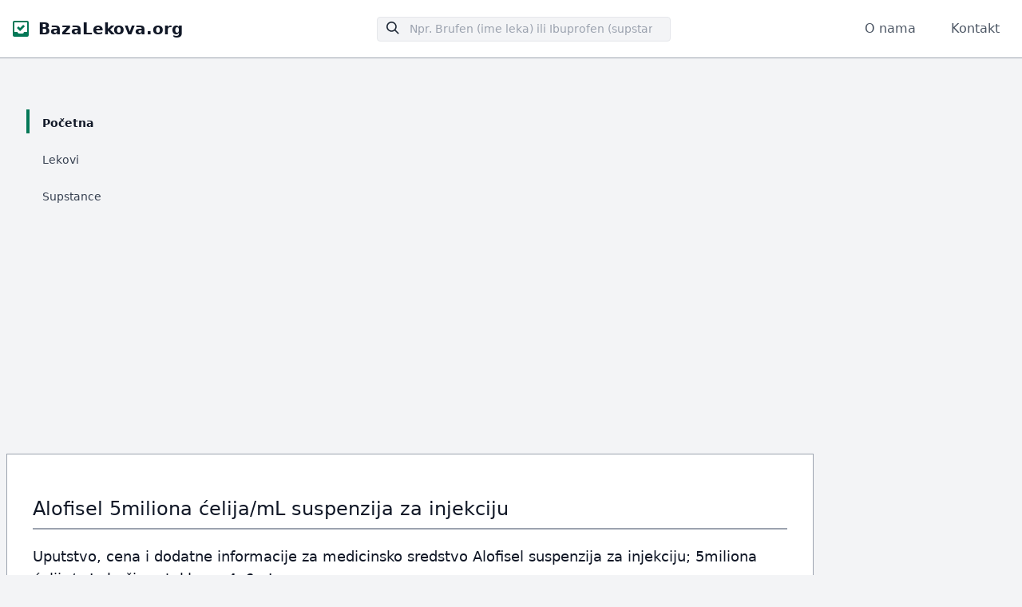

--- FILE ---
content_type: text/html; charset=UTF-8
request_url: https://bazalekova.org/lek/alofisel/8606102233548-452817-26182
body_size: 9085
content:
<!doctype html>
<html lang="sr">
<head>
    <meta charset="UTF-8">
    <meta name="viewport" content="width=device-width, initial-scale=1.0">
    <link rel="preload" as="style" href="https://bazalekova.org/build/assets/app.173a42b8.css" /><link rel="stylesheet" href="https://bazalekova.org/build/assets/app.173a42b8.css" />        
        <title>Alofisel 5miliona ćelija/mL suspenzija za injekciju bočica staklena, 4x6mL uputstvo</title>
        <meta name="description" content="Uputstvo i informacije o Alofisel 5miliona ćelija/mL bočica staklena, 4x6mL suspenzija za injekciju">
        <link rel="shortcut icon" href="https://bazalekova.org/favicon.ico" type="image/x-icon" />
<script async src="https://pagead2.googlesyndication.com/pagead/js/adsbygoogle.js?client=ca-pub-7845410528827170"
     crossorigin="anonymous"></script>
</head>
<body class="bg-gray-100 tracking-wider tracking-normal">
<nav id="header" class="fixed w-full z-10 top-0 bg-white border-b border-gray-400">
    <div class="w-full container mx-auto flex flex-wrap items-center justify-between mt-0 py-4">
        <div class="pl-4 flex items-center">
            <svg class="h-5 pr-3 fill-current text-emerald-700" xmlns="http://www.w3.org/2000/svg" viewBox="0 0 20 20">
                <path d="M0 2C0 .9.9 0 2 0h16a2 2 0 0 1 2 2v16a2 2 0 0 1-2 2H2a2 2 0 0 1-2-2V2zm14 12h4V2H2v12h4c0 1.1.9 2 2 2h4a2 2 0 0 0 2-2zM5 9l2-2 2 2 4-4 2 2-6 6-4-4z"/>
            </svg>
            <a class="text-gray-900 text-base no-underline hover:no-underline font-extrabold text-xl"  href="https://bazalekova.org">
                BazaLekova.org
            </a>
        </div>
        <div class="block lg:hidden pr-4">
            <button id="nav-toggle" class="flex items-center px-3 py-2 border rounded text-gray-500 border-gray-600 hover:text-gray-900 hover:border-emerald-700 appearance-none focus:outline-none">
                <svg class="fill-current h-3 w-3" viewBox="0 0 20 20" xmlns="http://www.w3.org/2000/svg">
                    <title>Menu</title>
                    <path d="M0 3h20v2H0V3zm0 6h20v2H0V9zm0 6h20v2H0v-2z"/>
                </svg>
            </button>
        </div>
        <div class="w-full flex-grow lg:flex  lg:content-center lg:items-center lg:w-auto hidden lg:block mt-2 lg:mt-0 z-20" id="nav-content">
            <div class="flex-1 w-full mx-auto max-w-sm content-center py-4 lg:py-0">
                <div class="relative pull-right pl-4 pr-4 md:pr-0">
                    <form action="https://bazalekova.org/pretraga">
                        <input type="hidden" name="_token" value="7gPONplrWqkiFblnzP3F9m7BrpCZGD786N9zSjDE">                    <input type="search" name="upit" placeholder="Npr. Brufen (ime leka) ili Ibuprofen (supstanca)" class="w-full bg-gray-100 text-sm text-gray-800 transition border focus:outline-none focus:border-emerald-700 rounded py-1 px-2 pl-10 appearance-none leading-normal">
                        <div class="absolute search-icon" style="top: 0.375rem;left: 1.75rem;">
                        <svg class="fill-current pointer-events-none text-gray-800 w-4 h-4" xmlns="http://www.w3.org/2000/svg" viewBox="0 0 20 20">
                            <path d="M12.9 14.32a8 8 0 1 1 1.41-1.41l5.35 5.33-1.42 1.42-5.33-5.34zM8 14A6 6 0 1 0 8 2a6 6 0 0 0 0 12z"></path>
                        </svg>
                    </div>
                    </form>
                </div>
            </div>
            <ul class="list-reset lg:flex justify-end items-center">
                <li class="mr-3 py-2 lg:py-0">
                    <a class="inline-block text-gray-600 no-underline hover:text-gray-900 hover:underline py-2 px-4" href="https://bazalekova.org/misija" title="O nama">O nama</a>
                </li>
                <li class="mr-3 py-2 lg:py-0">
                    <a class="inline-block text-gray-600 no-underline hover:text-gray-900 hover:underline py-2 px-4" href="https://bazalekova.org/kontakt" title="Kontakt">Kontakt</a>
                </li>
            </ul>
        </div>
    </div>
</nav>
<!--Container-->
<div class="container w-full flex flex-wrap mx-auto px-2 pt-8 lg:pt-16 mt-16">
    <div class="w-full lg:w-1/5 lg:px-6 text-xl text-gray-800 leading-normal">
        <div class="block lg:hidden sticky inset-0">
            <button id="menu-toggle" class="flex w-full justify-end px-3 py-3 bg-white lg:bg-transparent border rounded border-gray-600 hover:border-emerald-700 appearance-none focus:outline-none" aria-label="Menu Button">
                <svg class="fill-current h-3 float-right" viewBox="0 0 20 20" xmlns="http://www.w3.org/2000/svg">
                    <path d="M9.293 12.95l.707.707L15.657 8l-1.414-1.414L10 10.828 5.757 6.586 4.343 8z"/>
                </svg>
            </button>
        </div>
        <div class="w-full sticky inset-0 hidden h-64 lg:h-auto overflow-x-hidden overflow-y-auto lg:overflow-y-hidden lg:block mt-0 border border-gray-400 lg:border-transparent bg-white shadow lg:shadow-none lg:bg-transparent z-20" style="top:5em;" id="menu-content">
            <ul class="list-reset">
                <li class="py-2 md:my-0 hover:bg-purple-100 lg:hover:bg-transparent">
                    <a href="https://bazalekova.org" class="block pl-4 align-middle text-gray-700 no-underline hover:text-emerald-700 border-l-4 border-transparent lg:border-emerald-700 lg:hover:border-emerald-700">
                        <span class="pb-1 md:pb-0 text-sm text-gray-900 font-bold" title="Početna">Početna</span>
                    </a>
                </li>
                <li class="py-2 md:my-0 hover:bg-purple-100 lg:hover:bg-transparent">
                    <a href="https://bazalekova.org/lekovi" class="block pl-4 align-middle text-gray-700 no-underline hover:text-emerald-700 border-l-4 border-transparent lg:hover:border-gray-400">
                        <span class="pb-1 md:pb-0 text-sm" title="Lekovi">Lekovi</span>
                    </a>
                </li>
                <li class="py-2 md:my-0 hover:bg-purple-100 lg:hover:bg-transparent">
                    <a href="https://bazalekova.org/supstance" class="block pl-4 align-middle text-gray-700 no-underline hover:text-emerald-700 border-l-4 border-transparent lg:hover:border-gray-400">
                        <span class="pb-1 md:pb-0 text-sm" title="Supstance">Supstance</span>
                    </a>
                </li>
            </ul>
        </div>
    </div>

    
    <div class="w-full lg:w-4/5 p-8 mt-6 lg:mt-0 text-gray-900 leading-normal bg-white border border-gray-400 border-rounded">

        <div class="font-sans">
            <h1 class="font-sans break-words text-gray-900 pt-5 pb-2 text-2xl">Alofisel 5miliona ćelija/mL suspenzija za injekciju</h1>
            <hr class="border-b border-gray-400">
        </div>

        <div class="p-15 mb-5 mt-5">
            <h2 class="text-left text-lg break-words">Uputstvo, cena i dodatne informacije za medicinsko sredstvo Alofisel suspenzija za injekciju; 5miliona ćelija/mL; bočica staklena, 4x6mL</h2>
        </div>

        <div class="grid grid-flow-row-dense sm:grid-cols-1 md:grid-cols-1 lg:grid-cols-2 xl:grid-cols-2 2xl:grid-cols-2">
            <div class="border-l-4 border-emerald-700 my-8 pl-8 md:pl-12">
                <ul class="pt-5 pb-5">
                    <li>Proizvođač: <a href="https://bazalekova.org/proizvođač/takeda-ireland-ltd/26182" class="text-emerald-700 font-bold no-underline hover:underline" title="TAKEDA IRELAND LTD. - Irska">TAKEDA IRELAND LTD. - Irska</a></li>
                    <li class="mt-5">Nosilac dozvole: <a href="https://bazalekova.org/nosilac-dozvole/takeda-gmbh-predstavništvo-konstanz-nemačka-beograd-novi-beograd/5461" class="text-emerald-700 font-bold no-underline hover:underline" title="TAKEDA GMBH PREDSTAVNIŠTVO KONSTANZ, NEMAČKA, BEOGRAD (NOVI BEOGRAD)">TAKEDA GMBH PREDSTAVNIŠTVO KONSTANZ, NEMAČKA, BEOGRAD (NOVI BEOGRAD)</a></li>
                    <li class="mt-5">Broj dozvole: <span class="font-bold no-underline">515-01-03446-19-001</span></li>
                    <li class="mt-5">Istek dozvole: <span class="font-bold no-underline">2025-06-18</span></li>
                    <li class="mt-5">Zemlja porekla: <span class="font-bold no-underline">Irska</span></li>
                    <li class="mt-5">Lek sadrži: <span class="font-bold no-underline">darvadstrocel</span></li>
                </ul>

            </div>
            <div class="border-r-4 border-emerald-700 my-8 pl-8 md:pl-12">
                <ul class="pt-5 pb-5">
                    <li>ATC: <span class="font-bold no-underline">L04AX08</span></li>
                    <li class="mt-5">JKL: <span class="font-bold no-underline">0014014</span></li>
                    <li class="mt-5">EAN: <span class="font-bold no-underline">8606102233548</span></li>
                    <li class="mt-5">Vrsta leka: <span class="font-bold no-underline">Humani lekovi</span></li>
                    <li class="mt-5">Izdavanje leka: <span class="font-bold no-underline">SZ</span></li>
                    <li class="mt-5">Cena: <span class="font-bold no-underline">-.---,-- RSD</span> <small class="italic">(nije trenutno dostupna)</small></li>
                </ul>
            </div>
        </div>

                <div class="p-15 mb-5 mt-5">
            <div class="text-center">
                                    <span class="border-secondary text-secondary m-2 inline-block rounded border py-1 px-2 text-sm font-semibold">
                        <a href="https://bazalekova.org/supstanca/darvadstrocel" class="no-underline hover:underline" title="Lekovi koji sadrže darvadstrocel">darvadstrocel</a>
                    </span>
                            </div>
        </div>
        
        <div class="p-25 mb-10 mt-1">
            <h3 class="text-center pt-5 pb-5 text-2xl">Alofisel suspenzija za injekciju uputstvo</h3>

            <div class="border-stroke flex items-center rounded-md border border-l-[8px] border-l-[#F0A92D] bg-white p-5 pl-8">
    <div class="mr-5 flex h-[36px] w-full max-w-[36px] items-center justify-center rounded-full bg-[#F0A92D]">
        <svg width="18" height="16" viewBox="0 0 18 16" fill="none" xmlns="http://www.w3.org/2000/svg">
            <path d="M1.42572 16H16.5811C17.6404 16 18.3233 14.9018 17.844 13.9735L10.2664 0.770573C9.7439 -0.256858 8.24852 -0.256858 7.72606 0.770573L0.148374 13.9735C-0.316489 14.8998 0.366408 16 1.42572 16ZM10.1923 12.9298C10.1923 13.6155 9.68425 14.1433 8.95815 14.1433C8.23206 14.1433 7.724 13.6155 7.724 12.9298V12.9015C7.724 12.2159 8.23206 11.688 8.95815 11.688C9.68425 11.688 10.1923 12.2159 10.1923 12.9015V12.9298ZM8.29171 4.01062H9.7151C10.1059 4.01062 10.3383 4.33826 10.2952 4.75288L9.66985 10.1186C9.62665 10.5049 9.36542 10.7455 9.00135 10.7455C8.63933 10.7455 8.37605 10.5028 8.33285 10.1186L7.70755 4.75288C7.66847 4.33826 7.9009 4.01062 8.29171 4.01062Z" fill="white"></path>
        </svg>
    </div>
    <div class="flex w-full items-center justify-between">
        <div>
            <h3 class="mb-1 text-lg font-medium text-black">
                VAŽNO!
            </h3>
            <p class="text-body-color text-sm">
                Informacije prikazane na našem sajtu su tehnički obrađene i optimizovane za prikaz uputstva za Alofisel na internetu. Uz pregled dostupnog uputstva na našem sajtu (koje može sadržati i eventualne greške) predlažemo da takođe pročitate kompletno <a href="https://bazalekova.org/originalno-uputstvo/515-01-03446-19-001/452817" class="text-emerald-700 font-bold no-underline hover:underline" title="Originalno upustvo za Alofisel">originalno upustvo za Alofisel</a> kojem možete pristupiti klikom na link.
            </p>
        </div>
    </div>
</div>

        </div>

                <div class="">
            <p class="py-3"><b>UPUTSTVO ZA LEK</b></p>
<p class="py-3">Ovaj lek je pod dodatnim praćenjem. Time se omogućava brzo otkrivanje novih bezbednosnih </p>
<p class="py-3">informacija. Vi u tome možete da pomognete prijavljivanjem bilo koje neželjene reakcije koja se kod Vas javi. Za način prijavljivanja neželjenih reakcija, pogledajte informacije na kraju odeljka 4.</p>
<p class="py-3"><b>Alofisel 5 miliona ćelija/mL, suspenzija za injekciju</b></p>
<p class="py-3">darvadstrocel</p>
<p class="py-3"><b>Pažljivo pročitajte ovo uputstvo, pre nego što počnete da primate ovaj lek, jer ono sadrži informacije koje su važne za Vas.</b></p>
<p class="py-3">Uputstvo sačuvajte. Može biti potrebno da ga ponovo pročitate.</p>
<p class="py-3">Ako imate dodatnih pitanja, obratite se svom lekaru, ili farmaceutu ili medicinskoj sestri.</p>
<p class="py-3">Ovaj lek propisan je samo Vama i ne smete ga davati drugima. Može da im škodi, čak i kada imaju iste znake bolesti kao i Vi.</p>
<p class="py-3">Ukoliko Vam se javi bilo koje neželjeno dejstvo, obratite se Vašem lekaru, ili farmaceutu ili medicinskoj sestri. Ovo uključuje i bilo koje neželjeno dejstvo koje nije navedeno u ovom uputstvu. Vidite odeljak 4.</p>
<p class="py-3"><b>ovom uputstvu pročitaćete:</b></p>
<p class="py-3">1. Šta je lek Alofisel i čemu je namenjen2.</p>
<p class="py-3">Šta treba da znate pre nego što primenite lek Alofisel</p>
<p class="py-3">Kako se primenjuje lek Alofisel</p>
<p class="py-3">Moguća neželjena dejstva </p>
<p class="py-3">Kako čuvati lek Alofisel</p>
<p class="py-3">Sadržaj pakovanja i ostale informacije</p>
<h3 class="text-2xl py-5 pt-8">1. Šta je lek Alofisel i čemu je namenjen</h3>
<p class="py-3">Alofisel je lek koji se upotrebljava za lečenje kompleksnih perianalnih fistula kanala kod odraslihpacijenata sa</p>
<p class="py-3">-ovom bolešću bolest koja uzrokuje zapaljenje creva, kad su ostali simptomi bolesti pod</p>
<p class="py-3">kontrolom ili su blagog intenziteta. Perianalne fistule su abnormalni kanali koji spajaju delove donjeg crevarektum i anus i kožu pored anusa, tako da se pojavljuje jedan ili više otvora pored anusa. Perianalne fistuleopisane su kao kompleksne ako imaju višestruke kanale i otvore, ako prodiru duboko u Vaše telo ili ako supovezane sa ostalim komplikacijama kao što je nakupljanje gnoja inficirana tečnost koja se još naziva iapsces. Perianalne fistule uzrokuju bol, nadraženost i ispuštanje gnoja kroz otvore na koži.</p>
<p class="py-3">Lek Alofisel se koristi kad fistule nisu dovoljno dobro odgovorile na prethodno lečenje. Kad se injektujepored perianalnih fistula, lek Alofisel smanjuje zapaljenje fistula i povećava verovatnoću izlečenja fistula.</p>
<p class="py-3">Lek Alofisel će se primeniti nakon odgovarajuće pripreme fistule, videti odeljak 3.</p>
<p class="py-3">Aktivna supstanca leka Alofisel je darvadstrocel koji se sastoji od matičnih ćelija uzetih iz masnog tkivazdravog odraslog donora tzv. alogene matične ćelije, koje se zatim uzgajaju u laboratoriji. Matične ćelijeodraslih osoba posebna su vrsta ćelija koje se nalaze u mnogim tkivima odraslih osoba, čija je primarnauloga popravak tkiva u kojem se nalaze.</p>
<h3 class="text-2xl py-5 pt-8">2. Šta treba da znate pre nego što primite lek Alofisel</h3>
<p class="py-3"><b>Lek Alofisel ne smete primati</b></p>
<p class="py-3">ako ste alergični na lek Alofisel, goveđi serum ili bilo koji od sastojaka ovog leka naveden u delu6.</p>
<p class="py-3"><b>Upozorenja i mere opreza</b></p>
<p class="py-3">Obratite se Vašem lekaru ili hirurgu pre nego primite lek Alofisel.Lek Alofisel može sadržati tragove benzilpenicilina ili streptomicina antibiotici. To treba uzeti u obzir akoste alergični na te antibiotike, jer se ti antibiotici koriste u postupku proizvodnje ovog leka.</p>
<p class="py-3">Lek Alofisel je terapija živim ćelijama i stoga se gotovi lek ne može sterilisati. Lek se proverava u različitimfazama tokom proizvodnje kako bi se obezbedilo da ne postoji infekcija. Budući da se konačna provera vršinešto pre nego što se Alofisel šalje u bolnicu, rezultati ove zadnje provere nisu poznati u trenutku primene. Umalo verovatnom slučaju da rezultati otkriju infekciju, tim koji Vas leči će o tome biti obavešten i rećićeVam ako su potrebne bilo kakve laboratorijske analize u lečenju radi infekcije. Ako se nakon sprovođenjapostupka osećate bolesno ili imate povišenu telesnu temperaturu, molimo Vas obavestite Vašeg lekara štopre možete.</p>
<p class="py-3"><b>Deca i adolescenti</b></p>
<p class="py-3">Nemojte davati ovaj lek deci ili adolescentima ispod 18 godina jer su potencijalne koristi i rizici nepoznati.</p>
<p class="py-3"><b>Trudnoća i dojenje</b></p>
<p class="py-3">Ako ste trudni ili dojite, mislite da biste mogli biti trudni ili planirate imati dete, obratite se svomlekaru/hirurgu za savet pre nego primite ovaj lek. Lečenje lekom Alofisel se ne preporučuje u trudnoći ilitokom dojenja. Žene u reproduktivnom dobu moraju uzimati efikasnu kontracepciju tokom lečenja lekomAlofisel.</p>
<p class="py-3"><b>Upravljanje vozilima i rukovanje mašinama</b></p>
<p class="py-3">Malo je verovatno da će lek Alofisel uticati na upravljanje vozilima ili rukovanje mašinama.</p>
<p class="py-3"><b>Sledljivost </b></p>
<p class="py-3">Kako bi se poboljšala sledjivost bioloških lekova, naziv i broj serije primenjenog leka potrebno je jasno evidentirati.</p>
<h3 class="text-2xl py-5 pt-8">3. Kako se primenjuje lek Alofisel</h3>
<p class="py-3">Hirurg treba da Vas pregleda 2 do 3 nedelje pre primene leka Alofisel. Sledeće informacije odnose se nasam dan primene leka Alofisel.</p>
<p class="py-3">Lek Alofisel će Vam dati hirurg u tkivo fistularnog kanala.</p>
<p class="py-3">Preporučena doza je 120 miliona ćelija.</p>
<p class="py-3">Pre lečenja lekom Alofisel, primićete anestetik.</p>
<p class="py-3">Nakon što ste anestezirani opšta ili regionalna anestezija, Vaš hirurg će:</p>
<p class="py-3">očistiti fistule fiziološkim rastvorom i ukloniti tkivo sa ožiljcima,</p>
<p class="py-3">zašiti unutrašnje otvore fistula,</p>
<p class="py-3">injektovati lek Alofisel. Pola doze injektovaće se u tkivo oko unutrašnjih otvora fistula, a drugapolovina doze u zidove tkiva duž fistula.</p>
<p class="py-3">masirati nežno 20 do 30 sekundi područje gde se nalaze otvori fistula na koži u blizini anusa.</p>
<p class="py-3">slučaju bilo kakvih pitanja u vezi sa primenom ovog leka, obratite se lekaru ili hirurgu.</p>
<h3 class="text-2xl py-5 pt-8">4. Moguća neželjena dejstva</h3>
<p class="py-3">Kao i svi lekovi, ovaj lek može da prouzrokuje neželjena dejstva, iako ona ne moraju da se jave kod svih pacijenata koji uzimaju ovaj lek.</p>
<p class="py-3">Način navođenja učestalosti neželjenih dejstava:</p>
<p class="py-3">Veoma česta neželjena dejstva mogu da se jave kod više od 1 na 10 pacijenata koji uzimaju lek:Česta neželjena dejstva mogu da se jave kod najviše 1 na 10 pacijenata koji uzimaju lek:Povremena neželjena dejstva mogu da se jave kod najviše 1 na 100 pacijenata koji uzimaju lek:Retka neželjena dejstva mogu da se jave kod najviše 1 na 1000 pacijenata koji uzimaju lek:Veoma retka neželjena dejstva mogu da se jave kod najviše 1 na 10000 pacijenata koji uzimaju lek:Nepoznata učestalost: ne može se proceniti na osnovu dostupnih podataka.</p>
<p class="py-3">Neka neželjena dejstva lečenja lekom Alofisel povezane su sa postupkom čišćenja vaših fistula. Uopšteno,ove neželjene reakcije su prilično blage i nestaće nekoliko dana nakon završetka postupka na fistuli.</p>
<p class="py-3"><b>Česta neželjena dejstva</b></p>
<p class="py-3">mogu da se jave kod najviše 1 na 10 pacijenata koji uzimaju lek:</p>
<p class="py-3">analni apsces ograničena gnojna kolekcija</p>
<p class="py-3">analna fistula kanal</p>
<p class="py-3">proktalgija bol u završnom delu debelo creva:rektumu ili anusu.</p>
<p class="py-3">bol uzrokovan postupkom bol nakon čišćenja fistule</p>
<p class="py-3">Prijavljivanje neželjenih reakcija</p>
<p class="py-3">Ukoliko Vam se ispolji bilo koja neželjena reakcija, potrebno je da o tome obavestite lekara, ili farmaceutaili medicinsku sestru. Ovo uključuje i svaku moguću neželjenu reakciju koja nije navedena u ovom uputstvu. Prijavljivanjem neželjenih reakcija možete da pomognete u proceni bezbednosti ovog leka. Sumnju na neželjene reakcije možete da prijavite Agenciji za lekove i medicinska sredstva Srbije ALIMS:</p>
<p class="py-3">Agencija za lekove i medicinska sredstva SrbijeNacionalni centar za farmakovigilancuVojvode Stepe 458, 11221 BeogradRepublika Srbijawebsite: www.alims.gov.rse-mail: </p>
<p class="py-3"><a href="/cdn-cgi/l/email-protection" class="__cf_email__" data-cfemail="bdd3d8c7d8d1d7d8d3d893cfd8dcd6ded4d7d8fddcd1d4d0ce93dad2cb93cfce">[email&#160;protected]</a></p>
<h3 class="text-2xl py-5 pt-8">5. Kako čuvati lek Alofisel</h3>
<p class="py-3">Čuvati lek van vidokruga i domašaja dece.Ne smete koristiti lek Alofisel posle isteka roka upotrebe naznačenog na kutiji nakon „Važi do:”. Datum isteka roka upotrebe se odnosi na poslednji dan navedenog meseca.</p>
<p class="py-3">Ne čuvati na temperaturi iznad 25 ºC ili ispod 15 ºC.</p>
<p class="py-3">Ne odlagati u frižider ili zamrzavati.</p>
<p class="py-3">Čuvajte lek unutar kartonske kutije.</p>
<p class="py-3">Lek Alofisel se ne sme zračiti niti bilo kako sterilisati.</p>
<p class="py-3">Budući da će se ovaj lek primeniti tokom operacije, bolničko osoblje odgovorno je za pravilno čuvanje lekapre i posle primene, kao i za pravilno odlaganje.</p>
<h3 class="text-2xl py-5 pt-8">6. Sadržaj pakovanja i ostale informacije</h3>
<p class="py-3"><b>Šta sadrži lek Alofisel</b></p>
<p class="py-3">Aktivna supstanca leka Alofisel je darvadstrocel. Darvadstrocel su ekspandirane ljudske alogene mezenhimalne matične ćelije odraslih ljudi ekstrahovane iz adipoznog tkiva ekspandirane adipozne matične ćelije - eASC.</p>
<p class="py-3">Jedna bočica sadrži suspenziju 30 miliona ćelija eASC u 6 mL rastvora, što odgovara koncentraciji od 5 miliona ćelija/mL.</p>
<p class="py-3">Postoje dve pomoćne supstance koje se koriste za čuvanje ćelija: jedna je tečnost zvana Dulbeccov modifikovani Eagleov medijum koja sadrži hranjive supstance za ćelije aminokiseline, vitamine, soli i ugljene hidrate, a druga je albumin, humani.</p>
<p class="py-3"><b>Kako izgleda lek Alofisel i sadržaj pakovanja</b></p>
<p class="py-3">Lek Alofisel je suspenzija za injekciju. Bela do žućkasta homogena suspenzija koja sadrži talog koji, se lako redisperguje mućkanjem.Lek Alofisel se isporučuje posebno za svakog pojedinog pacijenta. Pojedinačna doza leka Alofisel sadrži 4staklene bočice, od kojih svaka sadrži 6 mililitara leka Alofisel.</p>
<p class="py-3">Unutrašnje pakovanje je bočica od bezbojnog stakla tip I sa čepom od butil gume i aluminijumskom kapicom sa plastičnim zaštitnim poklopcem flip-off.Spolajšnje pakovanje je složiva kartonska kutija u kojoj se nalaze 4 bočice, staklene i Uputstvo za lek.</p>
<p class="py-3"><b>Nosilac dozvole i proizvođač</b></p>
<p class="py-3">TAKEDA GMBH PREDSTAVNIŠTVO KONSTANZ, NEMAČKA, BEOGRAD NOVI BEOGRAD Milutina Milankovića 11a11000 Beograd Novi Beograd</p>
<p class="py-3">TIGENIX S.A.U., Španija, Tres Cantos,Madrid, C/Marconi, 1, Parque Tecnologicode Madrid</p>
<p class="py-3"><b>Ovo uputstvo je poslednji put odobreno </b></p>
<p class="py-3"><b>Režim izdavanja leka:</b></p>
<p class="py-3">Lek se može upotrebljavati samo u stacionarnoj zdravstvenoj ustanovi.</p>
<p class="py-3"><b>Broj i datum dozvole:</b></p>
<p class="py-3">515-01-03446-19-001 od 18.06.2020.</p>
<p class="py-3">------------------------------------------------------------------------------------------------</p>
<p class="py-3">&lt;SLEDEĆE INFORMACIJE NAMENJENE SU ISKLJUČIVO ZDRAVSTVENIM STRUČNJACIMA:&gt;</p>
<p class="py-3">Sledljivost </p>
<p class="py-3">Kako bi se poboljšala sledjivost bioloških lekova, naziv i broj serije primenjenog leka potrebno je jasno evidentirati.</p>

        </div>




    </div>


    <div class="w-full lg:w-4/5 lg:ml-auto text-base md:text-sm text-gray-500 px-4 py-6">
        <span class="text-emerald-700 text-center">Najveća baza uputstava i cena za lekove registrovane u Srbiji</span>
    </div>
</div>
<!--/container-->
<footer class="bg-white border-t border-gray-400 shadow">
    <div class="container mx-auto flex py-8">
        <div class="w-full mx-auto flex flex-wrap">
            <div class="flex w-full lg:w-1/2 ">
                <div class="px-8">
                    <h3 class="font-bold text-gray-900">Informacija o prikazanim podacima</h3>

                    <div class="py-4 text-gray-600 text-sm">Prodaja lekova je zabranjena putem interneta zakonom Republike Srbije. BazaLekova.org ne vrši prodaju lekova. Prikazani javno dostupni podaci imaju svrhu informisanja.</div>
                    <div class="py-4 text-gray-600 text-sm">©2026 BazaLekova.org Srbija - Sva prava zadržana</div>
                </div>
            </div>
            <div class="flex w-full lg:w-1/2 lg:justify-end lg:text-right">
                <div class="px-8">
                    <h3 class="font-bold text-gray-900">BazaLekova.org</h3>
                    <ul class="list-reset items-center text-sm pt-3">
                        <li>
                            <a class="inline-block text-gray-600 no-underline hover:text-gray-900 hover:underline py-3" href="https://veterinarska.bazalekova.org/" title="Veterinarska Baza Lekova">Veterinarska Baza Lekova</a>
                        </li>
                        <li>
                            <a class="inline-block text-gray-600 no-underline hover:text-gray-900 hover:underline py-3" href="https://bazalekova.org/disclaimer#politika" title="Politika privatnosti">Politika privatnosti</a>
                        </li>
                        <li>
                            <a class="inline-block text-gray-600 no-underline hover:text-gray-900 hover:underline py-3" href="https://bazalekova.org/disclaimer#uslovi" title="Uslovi korišćenja">Uslovi korišćenja</a>
                        </li>
                        <li>
                            <a class="inline-block text-gray-600 no-underline hover:text-gray-900 hover:underline py-3" href="https://bazalekova.org/misija" title="O nama">O nama</a>
                        </li>
                        <li>
                            <a class="inline-block text-gray-600 no-underline hover:text-gray-900 hover:underline py-3" href="https://bazalekova.org/kontakt" title="Kontakt">Kontakt</a>
                        </li>
                    </ul>
                </div>
            </div>
        </div>
    </div>
</footer>
<script data-cfasync="false" src="/cdn-cgi/scripts/5c5dd728/cloudflare-static/email-decode.min.js"></script><script>
    /*Toggle dropdown list*/
    /*https://gist.github.com/slavapas/593e8e50cf4cc16ac972afcbad4f70c8*/

    var navMenuDiv = document.getElementById("nav-content");
    var navMenu = document.getElementById("nav-toggle");

    var helpMenuDiv = document.getElementById("menu-content");
    var helpMenu = document.getElementById("menu-toggle");

    document.onclick = check;

    function check(e){
        var target = (e && e.target) || (event && event.srcElement);


        //Nav Menu
        if (!checkParent(target, navMenuDiv)) {
            // click NOT on the menu
            if (checkParent(target, navMenu)) {
                // click on the link
                if (navMenuDiv.classList.contains("hidden")) {
                    navMenuDiv.classList.remove("hidden");
                } else {navMenuDiv.classList.add("hidden");}
            } else {
                // click both outside link and outside menu, hide menu
                navMenuDiv.classList.add("hidden");
            }
        }

        //Help Menu
        if (!checkParent(target, helpMenuDiv)) {
            // click NOT on the menu
            if (checkParent(target, helpMenu)) {
                // click on the link
                if (helpMenuDiv.classList.contains("hidden")) {
                    helpMenuDiv.classList.remove("hidden");
                } else {helpMenuDiv.classList.add("hidden");}
            } else {
                // click both outside link and outside menu, hide menu
                helpMenuDiv.classList.add("hidden");
            }
        }

    }

    function checkParent(t, elm) {
        while(t.parentNode) {
            if( t == elm ) {return true;}
            t = t.parentNode;
        }
        return false;
    }


</script>
<script defer src="https://static.cloudflareinsights.com/beacon.min.js/vcd15cbe7772f49c399c6a5babf22c1241717689176015" integrity="sha512-ZpsOmlRQV6y907TI0dKBHq9Md29nnaEIPlkf84rnaERnq6zvWvPUqr2ft8M1aS28oN72PdrCzSjY4U6VaAw1EQ==" data-cf-beacon='{"version":"2024.11.0","token":"0e03565a79ba406d8db8439377754d77","r":1,"server_timing":{"name":{"cfCacheStatus":true,"cfEdge":true,"cfExtPri":true,"cfL4":true,"cfOrigin":true,"cfSpeedBrain":true},"location_startswith":null}}' crossorigin="anonymous"></script>
</body>
</html>


--- FILE ---
content_type: text/html; charset=utf-8
request_url: https://www.google.com/recaptcha/api2/aframe
body_size: 269
content:
<!DOCTYPE HTML><html><head><meta http-equiv="content-type" content="text/html; charset=UTF-8"></head><body><script nonce="TwQfWwcUHZkXYUiafIw5HQ">/** Anti-fraud and anti-abuse applications only. See google.com/recaptcha */ try{var clients={'sodar':'https://pagead2.googlesyndication.com/pagead/sodar?'};window.addEventListener("message",function(a){try{if(a.source===window.parent){var b=JSON.parse(a.data);var c=clients[b['id']];if(c){var d=document.createElement('img');d.src=c+b['params']+'&rc='+(localStorage.getItem("rc::a")?sessionStorage.getItem("rc::b"):"");window.document.body.appendChild(d);sessionStorage.setItem("rc::e",parseInt(sessionStorage.getItem("rc::e")||0)+1);localStorage.setItem("rc::h",'1768772924342');}}}catch(b){}});window.parent.postMessage("_grecaptcha_ready", "*");}catch(b){}</script></body></html>

--- FILE ---
content_type: text/css
request_url: https://bazalekova.org/build/assets/app.173a42b8.css
body_size: 4015
content:
*,:before,:after{box-sizing:border-box;border-width:0;border-style:solid;border-color:#e5e7eb}:before,:after{--tw-content: ""}html{line-height:1.5;-webkit-text-size-adjust:100%;-moz-tab-size:4;-o-tab-size:4;tab-size:4;font-family:ui-sans-serif,system-ui,-apple-system,BlinkMacSystemFont,Segoe UI,Roboto,Helvetica Neue,Arial,Noto Sans,sans-serif,"Apple Color Emoji","Segoe UI Emoji",Segoe UI Symbol,"Noto Color Emoji";font-feature-settings:normal}body{margin:0;line-height:inherit}hr{height:0;color:inherit;border-top-width:1px}abbr:where([title]){-webkit-text-decoration:underline dotted;text-decoration:underline dotted}h1,h2,h3,h4,h5,h6{font-size:inherit;font-weight:inherit}a{color:inherit;text-decoration:inherit}b,strong{font-weight:bolder}code,kbd,samp,pre{font-family:ui-monospace,SFMono-Regular,Menlo,Monaco,Consolas,Liberation Mono,Courier New,monospace;font-size:1em}small{font-size:80%}sub,sup{font-size:75%;line-height:0;position:relative;vertical-align:baseline}sub{bottom:-.25em}sup{top:-.5em}table{text-indent:0;border-color:inherit;border-collapse:collapse}button,input,optgroup,select,textarea{font-family:inherit;font-size:100%;font-weight:inherit;line-height:inherit;color:inherit;margin:0;padding:0}button,select{text-transform:none}button,[type=button],[type=reset],[type=submit]{-webkit-appearance:button;background-color:transparent;background-image:none}:-moz-focusring{outline:auto}:-moz-ui-invalid{box-shadow:none}progress{vertical-align:baseline}::-webkit-inner-spin-button,::-webkit-outer-spin-button{height:auto}[type=search]{-webkit-appearance:textfield;outline-offset:-2px}::-webkit-search-decoration{-webkit-appearance:none}::-webkit-file-upload-button{-webkit-appearance:button;font:inherit}summary{display:list-item}blockquote,dl,dd,h1,h2,h3,h4,h5,h6,hr,figure,p,pre{margin:0}fieldset{margin:0;padding:0}legend{padding:0}ol,ul,menu{list-style:none;margin:0;padding:0}textarea{resize:vertical}input::-moz-placeholder,textarea::-moz-placeholder{opacity:1;color:#9ca3af}input::placeholder,textarea::placeholder{opacity:1;color:#9ca3af}button,[role=button]{cursor:pointer}:disabled{cursor:default}img,svg,video,canvas,audio,iframe,embed,object{display:block;vertical-align:middle}img,video{max-width:100%;height:auto}[hidden]{display:none}*,:before,:after{--tw-border-spacing-x: 0;--tw-border-spacing-y: 0;--tw-translate-x: 0;--tw-translate-y: 0;--tw-rotate: 0;--tw-skew-x: 0;--tw-skew-y: 0;--tw-scale-x: 1;--tw-scale-y: 1;--tw-pan-x: ;--tw-pan-y: ;--tw-pinch-zoom: ;--tw-scroll-snap-strictness: proximity;--tw-ordinal: ;--tw-slashed-zero: ;--tw-numeric-figure: ;--tw-numeric-spacing: ;--tw-numeric-fraction: ;--tw-ring-inset: ;--tw-ring-offset-width: 0px;--tw-ring-offset-color: #fff;--tw-ring-color: rgb(59 130 246 / .5);--tw-ring-offset-shadow: 0 0 #0000;--tw-ring-shadow: 0 0 #0000;--tw-shadow: 0 0 #0000;--tw-shadow-colored: 0 0 #0000;--tw-blur: ;--tw-brightness: ;--tw-contrast: ;--tw-grayscale: ;--tw-hue-rotate: ;--tw-invert: ;--tw-saturate: ;--tw-sepia: ;--tw-drop-shadow: ;--tw-backdrop-blur: ;--tw-backdrop-brightness: ;--tw-backdrop-contrast: ;--tw-backdrop-grayscale: ;--tw-backdrop-hue-rotate: ;--tw-backdrop-invert: ;--tw-backdrop-opacity: ;--tw-backdrop-saturate: ;--tw-backdrop-sepia: }::backdrop{--tw-border-spacing-x: 0;--tw-border-spacing-y: 0;--tw-translate-x: 0;--tw-translate-y: 0;--tw-rotate: 0;--tw-skew-x: 0;--tw-skew-y: 0;--tw-scale-x: 1;--tw-scale-y: 1;--tw-pan-x: ;--tw-pan-y: ;--tw-pinch-zoom: ;--tw-scroll-snap-strictness: proximity;--tw-ordinal: ;--tw-slashed-zero: ;--tw-numeric-figure: ;--tw-numeric-spacing: ;--tw-numeric-fraction: ;--tw-ring-inset: ;--tw-ring-offset-width: 0px;--tw-ring-offset-color: #fff;--tw-ring-color: rgb(59 130 246 / .5);--tw-ring-offset-shadow: 0 0 #0000;--tw-ring-shadow: 0 0 #0000;--tw-shadow: 0 0 #0000;--tw-shadow-colored: 0 0 #0000;--tw-blur: ;--tw-brightness: ;--tw-contrast: ;--tw-grayscale: ;--tw-hue-rotate: ;--tw-invert: ;--tw-saturate: ;--tw-sepia: ;--tw-drop-shadow: ;--tw-backdrop-blur: ;--tw-backdrop-brightness: ;--tw-backdrop-contrast: ;--tw-backdrop-grayscale: ;--tw-backdrop-hue-rotate: ;--tw-backdrop-invert: ;--tw-backdrop-opacity: ;--tw-backdrop-saturate: ;--tw-backdrop-sepia: }.container{width:100%}@media (min-width: 640px){.container{max-width:640px}}@media (min-width: 768px){.container{max-width:768px}}@media (min-width: 1024px){.container{max-width:1024px}}@media (min-width: 1280px){.container{max-width:1280px}}@media (min-width: 1536px){.container{max-width:1536px}}.pointer-events-none{pointer-events:none}.fixed{position:fixed}.absolute{position:absolute}.relative{position:relative}.sticky{position:sticky}.inset-0{top:0px;right:0px;bottom:0px;left:0px}.top-0{top:0px}.right-0{right:0px}.-right-7{right:-1.75rem}.-bottom-7{bottom:-1.75rem}.z-10{z-index:10}.z-20{z-index:20}.z-\[-1\]{z-index:-1}.z-0{z-index:0}.float-right{float:right}.m-2{margin:.5rem}.mx-auto{margin-left:auto;margin-right:auto}.my-8{margin-top:2rem;margin-bottom:2rem}.-mx-4{margin-left:-1rem;margin-right:-1rem}.-mx-3{margin-left:-.75rem;margin-right:-.75rem}.my-4{margin-top:1rem;margin-bottom:1rem}.mt-0{margin-top:0}.mt-2{margin-top:.5rem}.mr-3{margin-right:.75rem}.mt-16{margin-top:4rem}.mt-6{margin-top:1.5rem}.mb-5{margin-bottom:1.25rem}.mt-5{margin-top:1.25rem}.mb-10{margin-bottom:2.5rem}.mt-1{margin-top:.25rem}.ml-7{margin-left:1.75rem}.ml-1{margin-left:.25rem}.mr-2{margin-right:.5rem}.ml-2{margin-left:.5rem}.mt-4{margin-top:1rem}.ml-4{margin-left:1rem}.mt-8{margin-top:2rem}.ml-12{margin-left:3rem}.-mt-px{margin-top:-1px}.mr-5{margin-right:1.25rem}.mb-1{margin-bottom:.25rem}.mt-10{margin-top:2.5rem}.mb-2{margin-bottom:.5rem}.mb-8{margin-bottom:2rem}.mb-12{margin-bottom:3rem}.ml-3{margin-left:.75rem}.-ml-px{margin-left:-1px}.block{display:block}.inline-block{display:inline-block}.flex{display:flex}.inline-flex{display:inline-flex}.table{display:table}.grid{display:grid}.hidden{display:none}.h-5{height:1.25rem}.h-3{height:.75rem}.h-4{height:1rem}.h-64{height:16rem}.h-8{height:2rem}.h-16{height:4rem}.h-\[36px\]{height:36px}.min-h-screen{min-height:100vh}.w-full{width:100%}.w-3{width:.75rem}.w-4{width:1rem}.w-5{width:1.25rem}.w-8{width:2rem}.w-auto{width:auto}.max-w-sm{max-width:24rem}.max-w-6xl{max-width:72rem}.max-w-\[36px\]{max-width:36px}.flex-1{flex:1 1 0%}.flex-grow{flex-grow:1}.transform{transform:translate(var(--tw-translate-x),var(--tw-translate-y)) rotate(var(--tw-rotate)) skew(var(--tw-skew-x)) skewY(var(--tw-skew-y)) scaleX(var(--tw-scale-x)) scaleY(var(--tw-scale-y))}.cursor-default{cursor:default}.list-outside{list-style-position:outside}.appearance-none{-webkit-appearance:none;-moz-appearance:none;appearance:none}.grid-flow-row-dense{grid-auto-flow:row dense}.grid-cols-1{grid-template-columns:repeat(1,minmax(0,1fr))}.flex-wrap{flex-wrap:wrap}.content-center{align-content:center}.items-center{align-items:center}.justify-end{justify-content:flex-end}.justify-center{justify-content:center}.justify-between{justify-content:space-between}.justify-items-center{justify-items:center}.overflow-hidden{overflow:hidden}.overflow-y-auto{overflow-y:auto}.overflow-x-hidden{overflow-x:hidden}.break-words{overflow-wrap:break-word}.rounded{border-radius:.25rem}.rounded-lg{border-radius:.5rem}.rounded-md{border-radius:.375rem}.rounded-full{border-radius:9999px}.rounded-2xl{border-radius:1rem}.rounded-l-md{border-top-left-radius:.375rem;border-bottom-left-radius:.375rem}.rounded-r-md{border-top-right-radius:.375rem;border-bottom-right-radius:.375rem}.border{border-width:1px}.border-b{border-bottom-width:1px}.border-l-4{border-left-width:4px}.border-t{border-top-width:1px}.border-r-4{border-right-width:4px}.border-l-\[8px\]{border-left-width:8px}.border-gray-400{--tw-border-opacity: 1;border-color:rgb(156 163 175 / var(--tw-border-opacity))}.border-gray-600{--tw-border-opacity: 1;border-color:rgb(75 85 99 / var(--tw-border-opacity))}.border-transparent{border-color:transparent}.border-emerald-700{--tw-border-opacity: 1;border-color:rgb(4 120 87 / var(--tw-border-opacity))}.border-gray-200{--tw-border-opacity: 1;border-color:rgb(229 231 235 / var(--tw-border-opacity))}.border-gray-700{--tw-border-opacity: 1;border-color:rgb(55 65 81 / var(--tw-border-opacity))}.border-gray-300{--tw-border-opacity: 1;border-color:rgb(209 213 219 / var(--tw-border-opacity))}.border-l-\[\#F0A92D\]{--tw-border-opacity: 1;border-left-color:rgb(240 169 45 / var(--tw-border-opacity))}.bg-gray-100{--tw-bg-opacity: 1;background-color:rgb(243 244 246 / var(--tw-bg-opacity))}.bg-white{--tw-bg-opacity: 1;background-color:rgb(255 255 255 / var(--tw-bg-opacity))}.bg-gray-800{--tw-bg-opacity: 1;background-color:rgb(31 41 55 / var(--tw-bg-opacity))}.bg-gray-900{--tw-bg-opacity: 1;background-color:rgb(17 24 39 / var(--tw-bg-opacity))}.bg-\[\#F0A92D\]{--tw-bg-opacity: 1;background-color:rgb(240 169 45 / var(--tw-bg-opacity))}.bg-emerald-200{--tw-bg-opacity: 1;background-color:rgb(167 243 208 / var(--tw-bg-opacity))}.fill-current{fill:currentColor}.p-8{padding:2rem}.p-3{padding:.75rem}.p-10{padding:2.5rem}.p-6{padding:1.5rem}.p-5{padding:1.25rem}.py-4{padding-top:1rem;padding-bottom:1rem}.px-3{padding-left:.75rem;padding-right:.75rem}.py-2{padding-top:.5rem;padding-bottom:.5rem}.py-1{padding-top:.25rem;padding-bottom:.25rem}.px-2{padding-left:.5rem;padding-right:.5rem}.px-4{padding-left:1rem;padding-right:1rem}.py-3{padding-top:.75rem;padding-bottom:.75rem}.py-6{padding-top:1.5rem;padding-bottom:1.5rem}.py-8{padding-top:2rem;padding-bottom:2rem}.px-8{padding-left:2rem;padding-right:2rem}.py-5{padding-top:1.25rem;padding-bottom:1.25rem}.px-6{padding-left:1.5rem;padding-right:1.5rem}.px-10{padding-left:2.5rem;padding-right:2.5rem}.pl-4{padding-left:1rem}.pr-3{padding-right:.75rem}.pr-4{padding-right:1rem}.pl-10{padding-left:2.5rem}.pt-8{padding-top:2rem}.pb-1{padding-bottom:.25rem}.pt-3{padding-top:.75rem}.pt-5{padding-top:1.25rem}.pb-2{padding-bottom:.5rem}.pl-8{padding-left:2rem}.pb-5{padding-bottom:1.25rem}.pt-10{padding-top:2.5rem}.pb-12{padding-bottom:3rem}.text-left{text-align:left}.text-center{text-align:center}.text-right{text-align:right}.align-middle{vertical-align:middle}.font-sans{font-family:ui-sans-serif,system-ui,-apple-system,BlinkMacSystemFont,Segoe UI,Roboto,Helvetica Neue,Arial,Noto Sans,sans-serif,"Apple Color Emoji","Segoe UI Emoji",Segoe UI Symbol,"Noto Color Emoji"}.text-base{font-size:1rem;line-height:1.5rem}.text-xl{font-size:1.25rem;line-height:1.75rem}.text-sm{font-size:.875rem;line-height:1.25rem}.text-2xl{font-size:1.5rem;line-height:2rem}.text-lg{font-size:1.125rem;line-height:1.75rem}.text-3xl{font-size:1.875rem;line-height:2.25rem}.font-extrabold{font-weight:800}.font-bold{font-weight:700}.font-semibold{font-weight:600}.font-medium{font-weight:500}.font-normal{font-weight:400}.normal-case{text-transform:none}.italic{font-style:italic}.leading-normal{line-height:1.5}.leading-10{line-height:2.5rem}.leading-7{line-height:1.75rem}.leading-5{line-height:1.25rem}.tracking-wider{letter-spacing:.05em}.tracking-normal{letter-spacing:0em}.text-emerald-700{--tw-text-opacity: 1;color:rgb(4 120 87 / var(--tw-text-opacity))}.text-gray-900{--tw-text-opacity: 1;color:rgb(17 24 39 / var(--tw-text-opacity))}.text-gray-500{--tw-text-opacity: 1;color:rgb(107 114 128 / var(--tw-text-opacity))}.text-gray-800{--tw-text-opacity: 1;color:rgb(31 41 55 / var(--tw-text-opacity))}.text-gray-600{--tw-text-opacity: 1;color:rgb(75 85 99 / var(--tw-text-opacity))}.text-gray-700{--tw-text-opacity: 1;color:rgb(55 65 81 / var(--tw-text-opacity))}.text-white{--tw-text-opacity: 1;color:rgb(255 255 255 / var(--tw-text-opacity))}.text-gray-400{--tw-text-opacity: 1;color:rgb(156 163 175 / var(--tw-text-opacity))}.text-gray-200{--tw-text-opacity: 1;color:rgb(229 231 235 / var(--tw-text-opacity))}.text-gray-300{--tw-text-opacity: 1;color:rgb(209 213 219 / var(--tw-text-opacity))}.text-black{--tw-text-opacity: 1;color:rgb(0 0 0 / var(--tw-text-opacity))}.underline{text-decoration-line:underline}.no-underline{text-decoration-line:none}.antialiased{-webkit-font-smoothing:antialiased;-moz-osx-font-smoothing:grayscale}.opacity-75{opacity:.75}.shadow{--tw-shadow: 0 1px 3px 0 rgb(0 0 0 / .1), 0 1px 2px -1px rgb(0 0 0 / .1);--tw-shadow-colored: 0 1px 3px 0 var(--tw-shadow-color), 0 1px 2px -1px var(--tw-shadow-color);box-shadow:var(--tw-ring-offset-shadow, 0 0 #0000),var(--tw-ring-shadow, 0 0 #0000),var(--tw-shadow)}.shadow-sm{--tw-shadow: 0 1px 2px 0 rgb(0 0 0 / .05);--tw-shadow-colored: 0 1px 2px 0 var(--tw-shadow-color);box-shadow:var(--tw-ring-offset-shadow, 0 0 #0000),var(--tw-ring-shadow, 0 0 #0000),var(--tw-shadow)}.ring-gray-300{--tw-ring-opacity: 1;--tw-ring-color: rgb(209 213 219 / var(--tw-ring-opacity))}.transition{transition-property:color,background-color,border-color,text-decoration-color,fill,stroke,opacity,box-shadow,transform,filter,-webkit-backdrop-filter;transition-property:color,background-color,border-color,text-decoration-color,fill,stroke,opacity,box-shadow,transform,filter,backdrop-filter;transition-property:color,background-color,border-color,text-decoration-color,fill,stroke,opacity,box-shadow,transform,filter,backdrop-filter,-webkit-backdrop-filter;transition-timing-function:cubic-bezier(.4,0,.2,1);transition-duration:.15s}.duration-150{transition-duration:.15s}.ease-in-out{transition-timing-function:cubic-bezier(.4,0,.2,1)}.hover\:border-emerald-700:hover{--tw-border-opacity: 1;border-color:rgb(4 120 87 / var(--tw-border-opacity))}.hover\:bg-purple-100:hover{--tw-bg-opacity: 1;background-color:rgb(243 232 255 / var(--tw-bg-opacity))}.hover\:bg-opacity-90:hover{--tw-bg-opacity: .9}.hover\:text-gray-900:hover{--tw-text-opacity: 1;color:rgb(17 24 39 / var(--tw-text-opacity))}.hover\:text-emerald-700:hover{--tw-text-opacity: 1;color:rgb(4 120 87 / var(--tw-text-opacity))}.hover\:text-gray-500:hover{--tw-text-opacity: 1;color:rgb(107 114 128 / var(--tw-text-opacity))}.hover\:text-gray-400:hover{--tw-text-opacity: 1;color:rgb(156 163 175 / var(--tw-text-opacity))}.hover\:underline:hover{text-decoration-line:underline}.hover\:no-underline:hover{text-decoration-line:none}.focus\:z-10:focus{z-index:10}.focus\:border-emerald-700:focus{--tw-border-opacity: 1;border-color:rgb(4 120 87 / var(--tw-border-opacity))}.focus\:border-blue-300:focus{--tw-border-opacity: 1;border-color:rgb(147 197 253 / var(--tw-border-opacity))}.focus\:outline-none:focus{outline:2px solid transparent;outline-offset:2px}.focus\:ring:focus{--tw-ring-offset-shadow: var(--tw-ring-inset) 0 0 0 var(--tw-ring-offset-width) var(--tw-ring-offset-color);--tw-ring-shadow: var(--tw-ring-inset) 0 0 0 calc(3px + var(--tw-ring-offset-width)) var(--tw-ring-color);box-shadow:var(--tw-ring-offset-shadow),var(--tw-ring-shadow),var(--tw-shadow, 0 0 #0000)}.active\:bg-gray-100:active{--tw-bg-opacity: 1;background-color:rgb(243 244 246 / var(--tw-bg-opacity))}.active\:text-gray-700:active{--tw-text-opacity: 1;color:rgb(55 65 81 / var(--tw-text-opacity))}.active\:text-gray-500:active{--tw-text-opacity: 1;color:rgb(107 114 128 / var(--tw-text-opacity))}@media (prefers-color-scheme: dark){.dark\:border-gray-700{--tw-border-opacity: 1;border-color:rgb(55 65 81 / var(--tw-border-opacity))}.dark\:bg-gray-900{--tw-bg-opacity: 1;background-color:rgb(17 24 39 / var(--tw-bg-opacity))}.dark\:bg-gray-800{--tw-bg-opacity: 1;background-color:rgb(31 41 55 / var(--tw-bg-opacity))}.dark\:text-gray-500{--tw-text-opacity: 1;color:rgb(107 114 128 / var(--tw-text-opacity))}.dark\:text-white{--tw-text-opacity: 1;color:rgb(255 255 255 / var(--tw-text-opacity))}.dark\:text-gray-400{--tw-text-opacity: 1;color:rgb(156 163 175 / var(--tw-text-opacity))}}@media (min-width: 640px){.sm\:-mx-4{margin-left:-1rem;margin-right:-1rem}.sm\:ml-0{margin-left:0}.sm\:block{display:block}.sm\:flex{display:flex}.sm\:hidden{display:none}.sm\:h-20{height:5rem}.sm\:flex-1{flex:1 1 0%}.sm\:grid-cols-1{grid-template-columns:repeat(1,minmax(0,1fr))}.sm\:items-center{align-items:center}.sm\:justify-start{justify-content:flex-start}.sm\:justify-between{justify-content:space-between}.sm\:rounded-lg{border-radius:.5rem}.sm\:px-6{padding-left:1.5rem;padding-right:1.5rem}.sm\:px-4{padding-left:1rem;padding-right:1rem}.sm\:py-4{padding-top:1rem;padding-bottom:1rem}.sm\:pt-0{padding-top:0}.sm\:text-left{text-align:left}.sm\:text-right{text-align:right}.sm\:text-4xl{font-size:2.25rem;line-height:2.5rem}}@media (min-width: 768px){.md\:my-0{margin-top:0;margin-bottom:0}.md\:grid-cols-1{grid-template-columns:repeat(1,minmax(0,1fr))}.md\:grid-cols-2{grid-template-columns:repeat(2,minmax(0,1fr))}.md\:border-t-0{border-top-width:0px}.md\:border-l{border-left-width:1px}.md\:pr-0{padding-right:0}.md\:pb-0{padding-bottom:0}.md\:pl-12{padding-left:3rem}.md\:text-sm{font-size:.875rem;line-height:1.25rem}}@media (min-width: 1024px){.lg\:mt-0{margin-top:0}.lg\:ml-auto{margin-left:auto}.lg\:block{display:block}.lg\:flex{display:flex}.lg\:hidden{display:none}.lg\:h-auto{height:auto}.lg\:w-auto{width:auto}.lg\:w-1\/5{width:20%}.lg\:w-4\/5{width:80%}.lg\:w-1\/2,.lg\:w-6\/12{width:50%}.lg\:grid-cols-2{grid-template-columns:repeat(2,minmax(0,1fr))}.lg\:content-center{align-content:center}.lg\:items-center{align-items:center}.lg\:justify-end{justify-content:flex-end}.lg\:overflow-y-hidden{overflow-y:hidden}.lg\:border-transparent{border-color:transparent}.lg\:border-emerald-700{--tw-border-opacity: 1;border-color:rgb(4 120 87 / var(--tw-border-opacity))}.lg\:bg-transparent{background-color:transparent}.lg\:py-0{padding-top:0;padding-bottom:0}.lg\:px-6{padding-left:1.5rem;padding-right:1.5rem}.lg\:px-8{padding-left:2rem;padding-right:2rem}.lg\:pt-16{padding-top:4rem}.lg\:pt-\[20px\]{padding-top:20px}.lg\:pb-\[20px\]{padding-bottom:20px}.lg\:text-right{text-align:right}.lg\:shadow-none{--tw-shadow: 0 0 #0000;--tw-shadow-colored: 0 0 #0000;box-shadow:var(--tw-ring-offset-shadow, 0 0 #0000),var(--tw-ring-shadow, 0 0 #0000),var(--tw-shadow)}.lg\:hover\:border-emerald-700:hover{--tw-border-opacity: 1;border-color:rgb(4 120 87 / var(--tw-border-opacity))}.lg\:hover\:border-gray-400:hover{--tw-border-opacity: 1;border-color:rgb(156 163 175 / var(--tw-border-opacity))}.lg\:hover\:bg-transparent:hover{background-color:transparent}}@media (min-width: 1280px){.xl\:w-1\/2{width:50%}.xl\:w-5\/12{width:41.666667%}.xl\:grid-cols-2{grid-template-columns:repeat(2,minmax(0,1fr))}.xl\:px-10{padding-left:2.5rem;padding-right:2.5rem}}@media (min-width: 1536px){.\32xl\:grid-cols-2{grid-template-columns:repeat(2,minmax(0,1fr))}}
